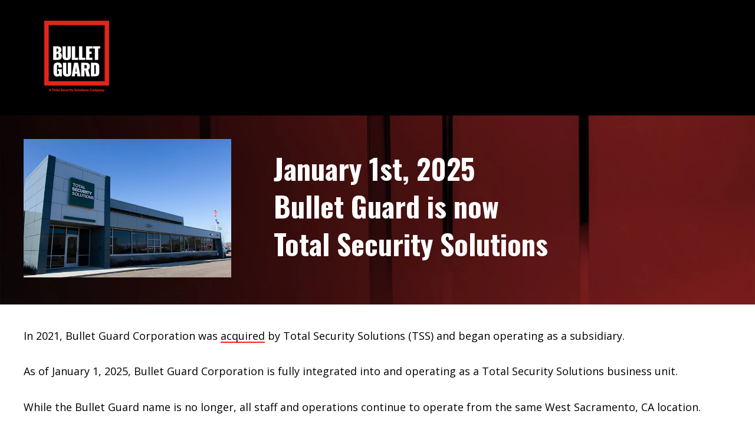

--- FILE ---
content_type: text/html; charset=UTF-8
request_url: https://security.tssbulletproof.com/updated-bullet-guard-contact-information/
body_size: 7903
content:
<!doctype html><html lang="en"><head>
    <meta charset="utf-8">
    <title>Bullet Guard - Now a Total Security Solutions business unit</title>
    <link rel="shortcut icon" href="https://security.tssbulletproof.com/hubfs/favicon-1.ico">
    <meta name="description" content="As of January 1, 2025, Bullet Guard Corporation is fully integrated into and operating as a Total Security Solutions business unit.">
    
    
    
    
    
    <meta name="viewport" content="width=device-width, initial-scale=1">

    
    <meta property="og:description" content="As of January 1, 2025, Bullet Guard Corporation is fully integrated into and operating as a Total Security Solutions business unit.">
    <meta property="og:title" content="Bullet Guard - Now a Total Security Solutions business unit">
    <meta name="twitter:description" content="As of January 1, 2025, Bullet Guard Corporation is fully integrated into and operating as a Total Security Solutions business unit.">
    <meta name="twitter:title" content="Bullet Guard - Now a Total Security Solutions business unit">

    

    
    <style>
a.cta_button{-moz-box-sizing:content-box !important;-webkit-box-sizing:content-box !important;box-sizing:content-box !important;vertical-align:middle}.hs-breadcrumb-menu{list-style-type:none;margin:0px 0px 0px 0px;padding:0px 0px 0px 0px}.hs-breadcrumb-menu-item{float:left;padding:10px 0px 10px 10px}.hs-breadcrumb-menu-divider:before{content:'›';padding-left:10px}.hs-featured-image-link{border:0}.hs-featured-image{float:right;margin:0 0 20px 20px;max-width:50%}@media (max-width: 568px){.hs-featured-image{float:none;margin:0;width:100%;max-width:100%}}.hs-screen-reader-text{clip:rect(1px, 1px, 1px, 1px);height:1px;overflow:hidden;position:absolute !important;width:1px}
</style>

<link rel="stylesheet" href="https://security.tssbulletproof.com/hubfs/hub_generated/template_assets/1/51106598413/1743396805243/template_main.min.css">
<link rel="stylesheet" href="https://security.tssbulletproof.com/hubfs/hub_generated/template_assets/1/51105967265/1743396821096/template_theme-overrides.min.css">

    <style>
      #hs-button_module_17325691681129 {
        
          
          display: inline-block;
        
        background-color: rgba(255, 2, 1,1.0);
        color: #FFFFFF;
        
        font-family: Oswald, sans-serif; font-style: normal; font-weight: 700; text-decoration: none;
        
          padding-top: 15px;
          padding-bottom: 15px;
        
        
          padding-left: 20px;
          padding-right: 20px;
        
      }
      #hs-button_module_17325691681129:hover {
        background-color: rgba(204, 204, 204,1.0);
        color: rgba(0, 0, 0,1.0);
        
          padding-top: 15px;
          padding-bottom: 15px;
        
        
          padding-left: 20px;
          padding-right: 20px;
        

      }
    </style>
  

    <style>
      #hs-button_module_17322125922189 {
        
          
          display: inline-block;
        
        background-color: rgba(255, 2, 1,1.0);
        color: #FFFFFF;
        
        font-family: Oswald, sans-serif; font-style: normal; font-weight: 700; text-decoration: none;
        
          padding-top: 15px;
          padding-bottom: 15px;
        
        
          padding-left: 20px;
          padding-right: 20px;
        
      }
      #hs-button_module_17322125922189:hover {
        background-color: rgba(204, 204, 204,1.0);
        color: rgba(0, 0, 0,1.0);
        
          padding-top: 15px;
          padding-bottom: 15px;
        
        
          padding-left: 20px;
          padding-right: 20px;
        

      }
    </style>
  

    <style>
      #hs-button_module_173221259221815 {
        
          
          display: inline-block;
        
        background-color: rgba(255, 2, 1,1.0);
        color: #FFFFFF;
        
        font-family: Oswald, sans-serif; font-style: normal; font-weight: 700; text-decoration: none;
        
          padding-top: 15px;
          padding-bottom: 15px;
        
        
          padding-left: 20px;
          padding-right: 20px;
        
      }
      #hs-button_module_173221259221815:hover {
        background-color: rgba(204, 204, 204,1.0);
        color: rgba(0, 0, 0,1.0);
        
          padding-top: 15px;
          padding-bottom: 15px;
        
        
          padding-left: 20px;
          padding-right: 20px;
        

      }
    </style>
  

    <style>
      #hs-button_widget_1732117106639 {
        
          
          display: inline-block;
        
        background-color: rgba(255, 2, 1,1.0);
        color: #FFFFFF;
        
        font-family: Oswald, sans-serif; font-style: normal; font-weight: 700; text-decoration: none;
        
          padding-top: 15px;
          padding-bottom: 15px;
        
        
          padding-left: 20px;
          padding-right: 20px;
        
      }
      #hs-button_widget_1732117106639:hover {
        background-color: rgba(204, 204, 204,1.0);
        color: rgba(0, 0, 0,1.0);
        
          padding-top: 15px;
          padding-bottom: 15px;
        
        
          padding-left: 20px;
          padding-right: 20px;
        

      }
    </style>
  
<style>
  @font-face {
    font-family: "Lato";
    font-weight: 400;
    font-style: normal;
    font-display: swap;
    src: url("/_hcms/googlefonts/Lato/regular.woff2") format("woff2"), url("/_hcms/googlefonts/Lato/regular.woff") format("woff");
  }
  @font-face {
    font-family: "Lato";
    font-weight: 700;
    font-style: normal;
    font-display: swap;
    src: url("/_hcms/googlefonts/Lato/700.woff2") format("woff2"), url("/_hcms/googlefonts/Lato/700.woff") format("woff");
  }
  @font-face {
    font-family: "Oswald";
    font-weight: 400;
    font-style: normal;
    font-display: swap;
    src: url("/_hcms/googlefonts/Oswald/regular.woff2") format("woff2"), url("/_hcms/googlefonts/Oswald/regular.woff") format("woff");
  }
  @font-face {
    font-family: "Oswald";
    font-weight: 700;
    font-style: normal;
    font-display: swap;
    src: url("/_hcms/googlefonts/Oswald/700.woff2") format("woff2"), url("/_hcms/googlefonts/Oswald/700.woff") format("woff");
  }
  @font-face {
    font-family: "Oswald";
    font-weight: 700;
    font-style: normal;
    font-display: swap;
    src: url("/_hcms/googlefonts/Oswald/700.woff2") format("woff2"), url("/_hcms/googlefonts/Oswald/700.woff") format("woff");
  }
  @font-face {
    font-family: "Merriweather";
    font-weight: 400;
    font-style: normal;
    font-display: swap;
    src: url("/_hcms/googlefonts/Merriweather/regular.woff2") format("woff2"), url("/_hcms/googlefonts/Merriweather/regular.woff") format("woff");
  }
  @font-face {
    font-family: "Merriweather";
    font-weight: 700;
    font-style: normal;
    font-display: swap;
    src: url("/_hcms/googlefonts/Merriweather/700.woff2") format("woff2"), url("/_hcms/googlefonts/Merriweather/700.woff") format("woff");
  }
  @font-face {
    font-family: "Merriweather";
    font-weight: 700;
    font-style: normal;
    font-display: swap;
    src: url("/_hcms/googlefonts/Merriweather/700.woff2") format("woff2"), url("/_hcms/googlefonts/Merriweather/700.woff") format("woff");
  }
</style>

<!-- Editor Styles -->
<style id="hs_editor_style" type="text/css">
#hs_cos_wrapper_widget_1732054217548  { display: block !important; padding-left: 20px !important }
#hs_cos_wrapper_module_17325691681125  { display: block !important; padding-left: 0px !important }
#hs_cos_wrapper_module_17325691681129  { background-color: #FF0201 !important; background-image: none !important; border-radius: 7px !important; border-width: 16px !important; display: block !important; margin-top: 10px !important; padding-top: 0px !important }
#hs_cos_wrapper_widget_1732053913442  { display: block !important; padding-left: 50px !important }
#hs_cos_wrapper_module_17321170274933  { display: block !important; padding-left: 50px !important }
#hs_cos_wrapper_module_17322125922189  { background-color: #FF0201 !important; background-image: none !important; border-radius: 7px !important; border-style: none !important; border-width: 16px !important; display: block !important }
#hs_cos_wrapper_module_173221259221815  { background-color: #FF0201 !important; background-image: none !important; border-radius: 7px !important; border-width: 16px !important; display: block !important }
#hs_cos_wrapper_widget_1732117106639  { background-color: #FF0201 !important; background-image: none !important; border-radius: 7px !important; border-width: 16px !important; display: block !important }
#hs_cos_wrapper_module_17321179903595  { display: block !important; padding-left: 0px !important }
#hs_cos_wrapper_module_17321179903597  { color: #ffffff !important; display: block !important; font-family: Lucida Console, Monaco, monospace !important; font-size: 12px !important; text-align: right !important }
#hs_cos_wrapper_module_17321179903597  p , #hs_cos_wrapper_module_17321179903597  li , #hs_cos_wrapper_module_17321179903597  span , #hs_cos_wrapper_module_17321179903597  label , #hs_cos_wrapper_module_17321179903597  h1 , #hs_cos_wrapper_module_17321179903597  h2 , #hs_cos_wrapper_module_17321179903597  h3 , #hs_cos_wrapper_module_17321179903597  h4 , #hs_cos_wrapper_module_17321179903597  h5 , #hs_cos_wrapper_module_17321179903597  h6  { color: #ffffff !important; font-family: Lucida Console, Monaco, monospace !important; font-size: 12px !important }
#hs_cos_wrapper_module_17325699924825  { display: block !important; padding-left: 20px !important }
#hs_cos_wrapper_module_173256999248211  { color: #ffffff !important; display: block !important; font-family: Lucida Console, Monaco, monospace !important; font-size: 12px !important; text-align: right !important }
#hs_cos_wrapper_module_173256999248211  p , #hs_cos_wrapper_module_173256999248211  li , #hs_cos_wrapper_module_173256999248211  span , #hs_cos_wrapper_module_173256999248211  label , #hs_cos_wrapper_module_173256999248211  h1 , #hs_cos_wrapper_module_173256999248211  h2 , #hs_cos_wrapper_module_173256999248211  h3 , #hs_cos_wrapper_module_173256999248211  h4 , #hs_cos_wrapper_module_173256999248211  h5 , #hs_cos_wrapper_module_173256999248211  h6  { color: #ffffff !important; font-family: Lucida Console, Monaco, monospace !important; font-size: 12px !important }
#hs_cos_wrapper_widget_1732054217548  { display: block !important; padding-left: 20px !important }
#hs_cos_wrapper_module_17325691681125  { display: block !important; padding-left: 0px !important }
#hs_cos_wrapper_module_17325691681129  { background-color: #FF0201 !important; background-image: none !important; border-radius: 7px !important; border-width: 16px !important; display: block !important; margin-top: 10px !important; padding-top: 0px !important }
#hs_cos_wrapper_module_17321170274933  { display: block !important; padding-left: 50px !important }
#hs_cos_wrapper_widget_1732053913442  { display: block !important; padding-left: 50px !important }
#hs_cos_wrapper_module_173221259221815  { background-color: #FF0201 !important; background-image: none !important; border-radius: 7px !important; border-width: 16px !important; display: block !important }
#hs_cos_wrapper_module_17322125922189  { background-color: #FF0201 !important; background-image: none !important; border-radius: 7px !important; border-style: none !important; border-width: 16px !important; display: block !important }
#hs_cos_wrapper_widget_1732117106639  { background-color: #FF0201 !important; background-image: none !important; border-radius: 7px !important; border-width: 16px !important; display: block !important }
#hs_cos_wrapper_module_17321179903595  { display: block !important; padding-left: 0px !important }
#hs_cos_wrapper_module_17321179903597  { color: #ffffff !important; display: block !important; font-family: Lucida Console, Monaco, monospace !important; font-size: 12px !important; text-align: right !important }
#hs_cos_wrapper_module_17321179903597  p , #hs_cos_wrapper_module_17321179903597  li , #hs_cos_wrapper_module_17321179903597  span , #hs_cos_wrapper_module_17321179903597  label , #hs_cos_wrapper_module_17321179903597  h1 , #hs_cos_wrapper_module_17321179903597  h2 , #hs_cos_wrapper_module_17321179903597  h3 , #hs_cos_wrapper_module_17321179903597  h4 , #hs_cos_wrapper_module_17321179903597  h5 , #hs_cos_wrapper_module_17321179903597  h6  { color: #ffffff !important; font-family: Lucida Console, Monaco, monospace !important; font-size: 12px !important }
#hs_cos_wrapper_module_173256999248211  { color: #ffffff !important; display: block !important; font-family: Lucida Console, Monaco, monospace !important; font-size: 12px !important; text-align: right !important }
#hs_cos_wrapper_module_173256999248211  p , #hs_cos_wrapper_module_173256999248211  li , #hs_cos_wrapper_module_173256999248211  span , #hs_cos_wrapper_module_173256999248211  label , #hs_cos_wrapper_module_173256999248211  h1 , #hs_cos_wrapper_module_173256999248211  h2 , #hs_cos_wrapper_module_173256999248211  h3 , #hs_cos_wrapper_module_173256999248211  h4 , #hs_cos_wrapper_module_173256999248211  h5 , #hs_cos_wrapper_module_173256999248211  h6  { color: #ffffff !important; font-family: Lucida Console, Monaco, monospace !important; font-size: 12px !important }
#hs_cos_wrapper_module_17325699924825  { display: block !important; padding-left: 20px !important }
.widget_1732054217548-flexbox-positioning {
  display: -ms-flexbox !important;
  -ms-flex-direction: column !important;
  -ms-flex-align: start !important;
  -ms-flex-pack: start;
  display: flex !important;
  flex-direction: column !important;
  align-items: flex-start !important;
  justify-content: flex-start;
}
.widget_1732054217548-flexbox-positioning > div {
  max-width: 100%;
  flex-shrink: 0 !important;
}
.module_17325691681125-flexbox-positioning {
  display: -ms-flexbox !important;
  -ms-flex-direction: column !important;
  -ms-flex-align: center !important;
  -ms-flex-pack: start;
  display: flex !important;
  flex-direction: column !important;
  align-items: center !important;
  justify-content: flex-start;
}
.module_17325691681125-flexbox-positioning > div {
  max-width: 100%;
  flex-shrink: 0 !important;
}
.module_17325691681129-flexbox-positioning {
  display: -ms-flexbox !important;
  -ms-flex-direction: column !important;
  -ms-flex-align: center !important;
  -ms-flex-pack: start;
  display: flex !important;
  flex-direction: column !important;
  align-items: center !important;
  justify-content: flex-start;
}
.module_17325691681129-flexbox-positioning > div {
  max-width: 100%;
  flex-shrink: 0 !important;
}
.module_173221259221815-flexbox-positioning {
  display: -ms-flexbox !important;
  -ms-flex-direction: column !important;
  -ms-flex-align: center !important;
  -ms-flex-pack: start;
  display: flex !important;
  flex-direction: column !important;
  align-items: center !important;
  justify-content: flex-start;
}
.module_173221259221815-flexbox-positioning > div {
  max-width: 100%;
  flex-shrink: 0 !important;
}
.module_17322125922189-flexbox-positioning {
  display: -ms-flexbox !important;
  -ms-flex-direction: column !important;
  -ms-flex-align: center !important;
  -ms-flex-pack: start;
  display: flex !important;
  flex-direction: column !important;
  align-items: center !important;
  justify-content: flex-start;
}
.module_17322125922189-flexbox-positioning > div {
  max-width: 100%;
  flex-shrink: 0 !important;
}
.widget_1732117106639-flexbox-positioning {
  display: -ms-flexbox !important;
  -ms-flex-direction: column !important;
  -ms-flex-align: center !important;
  -ms-flex-pack: start;
  display: flex !important;
  flex-direction: column !important;
  align-items: center !important;
  justify-content: flex-start;
}
.widget_1732117106639-flexbox-positioning > div {
  max-width: 100%;
  flex-shrink: 0 !important;
}
.widget_1732211913022-flexbox-positioning {
  display: -ms-flexbox !important;
  -ms-flex-direction: column !important;
  -ms-flex-align: center !important;
  -ms-flex-pack: start;
  display: flex !important;
  flex-direction: column !important;
  align-items: center !important;
  justify-content: flex-start;
}
.widget_1732211913022-flexbox-positioning > div {
  max-width: 100%;
  flex-shrink: 0 !important;
}
.module_17321179903595-flexbox-positioning {
  display: -ms-flexbox !important;
  -ms-flex-direction: column !important;
  -ms-flex-align: center !important;
  -ms-flex-pack: start;
  display: flex !important;
  flex-direction: column !important;
  align-items: center !important;
  justify-content: flex-start;
}
.module_17321179903595-flexbox-positioning > div {
  max-width: 100%;
  flex-shrink: 0 !important;
}
.module_17325699924825-flexbox-positioning {
  display: -ms-flexbox !important;
  -ms-flex-direction: column !important;
  -ms-flex-align: start !important;
  -ms-flex-pack: start;
  display: flex !important;
  flex-direction: column !important;
  align-items: flex-start !important;
  justify-content: flex-start;
}
.module_17325699924825-flexbox-positioning > div {
  max-width: 100%;
  flex-shrink: 0 !important;
}
/* HubSpot Non-stacked Media Query Styles */
@media (min-width:768px) {
  .dnd_area-row-0-vertical-alignment > .row-fluid {
    display: -ms-flexbox !important;
    -ms-flex-direction: row;
    display: flex !important;
    flex-direction: row;
  }
  .dnd_area-row-1-vertical-alignment > .row-fluid {
    display: -ms-flexbox !important;
    -ms-flex-direction: row;
    display: flex !important;
    flex-direction: row;
  }
  .dnd_area-row-2-vertical-alignment > .row-fluid {
    display: -ms-flexbox !important;
    -ms-flex-direction: row;
    display: flex !important;
    flex-direction: row;
  }
  .dnd_area-row-6-vertical-alignment > .row-fluid {
    display: -ms-flexbox !important;
    -ms-flex-direction: row;
    display: flex !important;
    flex-direction: row;
  }
  .dnd_area-row-8-vertical-alignment > .row-fluid {
    display: -ms-flexbox !important;
    -ms-flex-direction: row;
    display: flex !important;
    flex-direction: row;
  }
  .dnd_area-row-9-vertical-alignment > .row-fluid {
    display: -ms-flexbox !important;
    -ms-flex-direction: row;
    display: flex !important;
    flex-direction: row;
  }
  .dnd_area-row-10-vertical-alignment > .row-fluid {
    display: -ms-flexbox !important;
    -ms-flex-direction: row;
    display: flex !important;
    flex-direction: row;
  }
  .cell_17320542035314-vertical-alignment {
    display: -ms-flexbox !important;
    -ms-flex-direction: column !important;
    -ms-flex-pack: center !important;
    display: flex !important;
    flex-direction: column !important;
    justify-content: center !important;
  }
  .cell_17320542035314-vertical-alignment > div {
    flex-shrink: 0 !important;
  }
  .cell_17325691681122-vertical-alignment {
    display: -ms-flexbox !important;
    -ms-flex-direction: column !important;
    -ms-flex-pack: center !important;
    display: flex !important;
    flex-direction: column !important;
    justify-content: center !important;
  }
  .cell_17325691681122-vertical-alignment > div {
    flex-shrink: 0 !important;
  }
  .cell_17321167479604-vertical-alignment {
    display: -ms-flexbox !important;
    -ms-flex-direction: column !important;
    -ms-flex-pack: center !important;
    display: flex !important;
    flex-direction: column !important;
    justify-content: center !important;
  }
  .cell_17321167479604-vertical-alignment > div {
    flex-shrink: 0 !important;
  }
  .cell_17321167479603-vertical-alignment {
    display: -ms-flexbox !important;
    -ms-flex-direction: column !important;
    -ms-flex-pack: center !important;
    display: flex !important;
    flex-direction: column !important;
    justify-content: center !important;
  }
  .cell_17321167479603-vertical-alignment > div {
    flex-shrink: 0 !important;
  }
  .cell_17321167479603-row-0-vertical-alignment > .row-fluid {
    display: -ms-flexbox !important;
    -ms-flex-direction: row;
    display: flex !important;
    flex-direction: row;
  }
  .dnd_area-module-1-vertical-alignment {
    display: -ms-flexbox !important;
    -ms-flex-direction: column !important;
    -ms-flex-pack: center !important;
    display: flex !important;
    flex-direction: column !important;
    justify-content: center !important;
  }
  .dnd_area-module-1-vertical-alignment > div {
    flex-shrink: 0 !important;
  }
  .cell_17322118572512-vertical-alignment {
    display: -ms-flexbox !important;
    -ms-flex-direction: column !important;
    -ms-flex-pack: start !important;
    display: flex !important;
    flex-direction: column !important;
    justify-content: flex-start !important;
  }
  .cell_17322118572512-vertical-alignment > div {
    flex-shrink: 0 !important;
  }
  .cell_1732211857251-vertical-alignment {
    display: -ms-flexbox !important;
    -ms-flex-direction: column !important;
    -ms-flex-pack: start !important;
    display: flex !important;
    flex-direction: column !important;
    justify-content: flex-start !important;
  }
  .cell_1732211857251-vertical-alignment > div {
    flex-shrink: 0 !important;
  }
  .cell_1732212528492-vertical-alignment {
    display: -ms-flexbox !important;
    -ms-flex-direction: column !important;
    -ms-flex-pack: start !important;
    display: flex !important;
    flex-direction: column !important;
    justify-content: flex-start !important;
  }
  .cell_1732212528492-vertical-alignment > div {
    flex-shrink: 0 !important;
  }
  .cell_17322118938245-vertical-alignment {
    display: -ms-flexbox !important;
    -ms-flex-direction: column !important;
    -ms-flex-pack: center !important;
    display: flex !important;
    flex-direction: column !important;
    justify-content: center !important;
  }
  .cell_17322118938245-vertical-alignment > div {
    flex-shrink: 0 !important;
  }
  .cell_17322118938244-vertical-alignment {
    display: -ms-flexbox !important;
    -ms-flex-direction: column !important;
    -ms-flex-pack: center !important;
    display: flex !important;
    flex-direction: column !important;
    justify-content: center !important;
  }
  .cell_17322118938244-vertical-alignment > div {
    flex-shrink: 0 !important;
  }
  .cell_17321179903592-vertical-alignment {
    display: -ms-flexbox !important;
    -ms-flex-direction: column !important;
    -ms-flex-pack: center !important;
    display: flex !important;
    flex-direction: column !important;
    justify-content: center !important;
  }
  .cell_17321179903592-vertical-alignment > div {
    flex-shrink: 0 !important;
  }
  .cell_17321179903592-row-1-vertical-alignment > .row-fluid {
    display: -ms-flexbox !important;
    -ms-flex-direction: row;
    display: flex !important;
    flex-direction: row;
  }
  .cell_1732214207170-vertical-alignment {
    display: -ms-flexbox !important;
    -ms-flex-direction: column !important;
    -ms-flex-pack: center !important;
    display: flex !important;
    flex-direction: column !important;
    justify-content: center !important;
  }
  .cell_1732214207170-vertical-alignment > div {
    flex-shrink: 0 !important;
  }
  .cell_1732214207170-row-0-vertical-alignment > .row-fluid {
    display: -ms-flexbox !important;
    -ms-flex-direction: row;
    display: flex !important;
    flex-direction: row;
  }
  .cell_17321179903593-vertical-alignment {
    display: -ms-flexbox !important;
    -ms-flex-direction: column !important;
    -ms-flex-pack: center !important;
    display: flex !important;
    flex-direction: column !important;
    justify-content: center !important;
  }
  .cell_17321179903593-vertical-alignment > div {
    flex-shrink: 0 !important;
  }
  .cell_17325699924823-vertical-alignment {
    display: -ms-flexbox !important;
    -ms-flex-direction: column !important;
    -ms-flex-pack: center !important;
    display: flex !important;
    flex-direction: column !important;
    justify-content: center !important;
  }
  .cell_17325699924823-vertical-alignment > div {
    flex-shrink: 0 !important;
  }
  .cell_17325699924823-row-0-vertical-alignment > .row-fluid {
    display: -ms-flexbox !important;
    -ms-flex-direction: row;
    display: flex !important;
    flex-direction: row;
  }
  .cell_17325699924829-vertical-alignment {
    display: -ms-flexbox !important;
    -ms-flex-direction: column !important;
    -ms-flex-pack: center !important;
    display: flex !important;
    flex-direction: column !important;
    justify-content: center !important;
  }
  .cell_17325699924829-vertical-alignment > div {
    flex-shrink: 0 !important;
  }
  .cell_17325699924822-vertical-alignment {
    display: -ms-flexbox !important;
    -ms-flex-direction: column !important;
    -ms-flex-pack: center !important;
    display: flex !important;
    flex-direction: column !important;
    justify-content: center !important;
  }
  .cell_17325699924822-vertical-alignment > div {
    flex-shrink: 0 !important;
  }
}
/* HubSpot Styles (default) */
.dnd_area-row-0-padding {
  padding-top: 20px !important;
  padding-bottom: 20px !important;
}
.dnd_area-row-0-background-layers {
  background-image: linear-gradient(rgba(0, 0, 0, 1), rgba(0, 0, 0, 1)) !important;
  background-position: left top !important;
  background-size: auto !important;
  background-repeat: no-repeat !important;
}
.dnd_area-row-1-padding {
  padding-top: 20px !important;
  padding-bottom: 20px !important;
}
.dnd_area-row-1-hidden {
  display: none !important;
}
.dnd_area-row-1-background-layers {
  background-image: linear-gradient(rgba(0, 0, 0, 1), rgba(0, 0, 0, 1)) !important;
  background-position: left top !important;
  background-size: auto !important;
  background-repeat: no-repeat !important;
}
.dnd_area-row-2-padding {
  padding-top: 40px !important;
  padding-bottom: 40px !important;
}
.dnd_area-row-2-background-layers {
  background-image: url('https://security.tssbulletproof.com/hubfs/BULLET%20GUARD%20FILES/Landing%20Pages/bulletguard-bg-1.jpg') !important;
  background-position: center center !important;
  background-size: cover !important;
  background-repeat: no-repeat !important;
}
.dnd_area-row-3-padding {
  padding-top: 40px !important;
  padding-bottom: 20px !important;
}
.dnd_area-row-4-padding {
  padding-top: 40px !important;
  padding-bottom: 20px !important;
}
.dnd_area-row-5-padding {
  padding-top: 20px !important;
  padding-bottom: 0px !important;
}
.dnd_area-row-6-padding {
  padding-top: 80px !important;
  padding-bottom: 40px !important;
}
.dnd_area-row-6-background-layers {
  background-image: linear-gradient(rgba(242, 242, 242, 1), rgba(242, 242, 242, 1)) !important;
  background-position: left top !important;
  background-size: auto !important;
  background-repeat: no-repeat !important;
}
.dnd_area-row-7-padding {
  padding-top: 0px !important;
  padding-bottom: 40px !important;
}
.dnd_area-row-8-padding {
  padding-top: 40px !important;
  padding-bottom: 40px !important;
}
.dnd_area-row-9-padding {
  padding-top: 20px !important;
  padding-bottom: 20px !important;
}
.dnd_area-row-9-hidden {
  display: none !important;
}
.dnd_area-row-9-background-layers {
  background-image: linear-gradient(rgba(0, 0, 0, 1), rgba(0, 0, 0, 1)) !important;
  background-position: left top !important;
  background-size: auto !important;
  background-repeat: no-repeat !important;
}
.dnd_area-row-10-padding {
  padding-top: 20px !important;
  padding-bottom: 20px !important;
}
.dnd_area-row-10-background-layers {
  background-image: linear-gradient(rgba(0, 0, 0, 1), rgba(0, 0, 0, 1)) !important;
  background-position: left top !important;
  background-size: auto !important;
  background-repeat: no-repeat !important;
}
.cell_17322118572512-padding {
  padding-bottom: 20px !important;
}
.cell_1732211857251-padding {
  padding-bottom: 20px !important;
}
.cell_1732212528492-padding {
  padding-bottom: 20px !important;
}
.widget_1732117106639-hidden {
  display: flex !important;
}
.cell_17321179903593-padding {
  padding-right: 0px !important;
}
.cell_17325699924829-padding {
  padding-right: 0px !important;
}
/* HubSpot Styles (mobile) */
@media (max-width: 767px) {
  .dnd_area-row-0-hidden {
    display: none !important;
  }
  .dnd_area-row-1-hidden {
    display: block !important;
  }
  .dnd_area-row-9-hidden {
    display: block !important;
  }
  .dnd_area-row-10-hidden {
    display: none !important;
  }
  .module_17325691681129-hidden {
    display: none !important;
  }
  .cell_1732211857251-padding {
    padding-bottom: 40px !important;
  }
}
</style>
    

    
<!--  Added by GoogleTagManager integration -->
<script>
var _hsp = window._hsp = window._hsp || [];
window.dataLayer = window.dataLayer || [];
function gtag(){dataLayer.push(arguments);}

var useGoogleConsentModeV2 = true;
var waitForUpdateMillis = 1000;



var hsLoadGtm = function loadGtm() {
    if(window._hsGtmLoadOnce) {
      return;
    }

    if (useGoogleConsentModeV2) {

      gtag('set','developer_id.dZTQ1Zm',true);

      gtag('consent', 'default', {
      'ad_storage': 'denied',
      'analytics_storage': 'denied',
      'ad_user_data': 'denied',
      'ad_personalization': 'denied',
      'wait_for_update': waitForUpdateMillis
      });

      _hsp.push(['useGoogleConsentModeV2'])
    }

    (function(w,d,s,l,i){w[l]=w[l]||[];w[l].push({'gtm.start':
    new Date().getTime(),event:'gtm.js'});var f=d.getElementsByTagName(s)[0],
    j=d.createElement(s),dl=l!='dataLayer'?'&l='+l:'';j.async=true;j.src=
    'https://www.googletagmanager.com/gtm.js?id='+i+dl;f.parentNode.insertBefore(j,f);
    })(window,document,'script','dataLayer','GTM-PBZ3PBW');

    window._hsGtmLoadOnce = true;
};

_hsp.push(['addPrivacyConsentListener', function(consent){
  if(consent.allowed || (consent.categories && consent.categories.analytics)){
    hsLoadGtm();
  }
}]);

</script>

<!-- /Added by GoogleTagManager integration -->

    <link rel="canonical" href="https://security.tssbulletproof.com/updated-bullet-guard-contact-information/">


<!-- Google Site Verification -->
<meta name="google-site-verification" content="d-7w8-y808-sM4g-YUASrCL42ilhj6x9XSXyp0JK0kE">

<!-- Call Rail -->
<script type="text/javascript" src="//cdn.callrail.com/companies/492687958/b169da76dc06a7ae3c59/12/swap.js"></script>
<meta property="og:url" content="https://security.tssbulletproof.com/updated-bullet-guard-contact-information/">
<meta name="twitter:card" content="summary">





<link rel="preconnect" href="https://fonts.googleapis.com">
<link rel="preconnect" href="https://fonts.gstatic.com" crossorigin>
<link href="https://fonts.googleapis.com/css2?family=Open+Sans:ital,wght@0,300..800;1,300..800&amp;family=Oswald:wght@200..700&amp;display=swap" rel="stylesheet">
<style>
    a { color: #FF0201; } /* CSS link color */
  
.open-sans, p, h3, ul li {
font-family: "Open Sans", sans-serif;
  font-optical-sizing: auto;
  font-weight: <weight>;
  font-style: normal;
  font-variation-settings:
    "wdth" 100;
}
  
  #hs_cos_wrapper_widget_1732054267030 span {
    font-family: "Open Sans", sans-serif;
  }  
  
.oswald, h1, h2 {
  font-family: "Oswald", sans-serif;
  font-optical-sizing: auto;
  font-weight: <weight>;
 font-style: normal;
}  
  
  p a {

  color: inherit;
  box-shadow: inset 0 -.1em 0 0 red;
  -webkit-transition: box-shadow .15s ease-in-out;
  transition: box-shadow .15s ease-in-out;
  }
  
  </style>
  <meta name="generator" content="HubSpot"></head>
  <body>
<!--  Added by GoogleTagManager integration -->
<noscript><iframe src="https://www.googletagmanager.com/ns.html?id=GTM-PBZ3PBW" height="0" width="0" style="display:none;visibility:hidden"></iframe></noscript>

<!-- /Added by GoogleTagManager integration -->

    <div class="body-wrapper   hs-content-id-182994718222 hs-landing-page hs-page hs-content-path-updated-bullet-guard-contact-information hs-content-name-management-bullet-guard-2025-landing-page-key-cont  ">


      

<main id="main-content" class="body-container-wrapper">
  <div class="container-fluid body-container body-container--landing-page">
<div class="row-fluid-wrapper">
<div class="row-fluid">
<div class="span12 widget-span widget-type-cell " style="" data-widget-type="cell" data-x="0" data-w="12">

<div class="row-fluid-wrapper row-depth-1 row-number-1 dnd_area-row-0-vertical-alignment dnd_area-row-0-background-color dnd_area-row-0-background-layers dnd-section dnd_area-row-0-padding dnd_area-row-0-hidden">
<div class="row-fluid ">
<div class="span12 widget-span widget-type-cell cell_17320542035314-vertical-alignment dnd-column" style="" data-widget-type="cell" data-x="0" data-w="12">

<div class="row-fluid-wrapper row-depth-1 row-number-2 dnd-row">
<div class="row-fluid ">
<div class="span12 widget-span widget-type-custom_widget widget_1732054217548-flexbox-positioning dnd-module" style="" data-widget-type="custom_widget" data-x="0" data-w="12">
<div id="hs_cos_wrapper_widget_1732054217548" class="hs_cos_wrapper hs_cos_wrapper_widget hs_cos_wrapper_type_module widget-type-linked_image" style="" data-hs-cos-general-type="widget" data-hs-cos-type="module">
    






  



<span id="hs_cos_wrapper_widget_1732054217548_" class="hs_cos_wrapper hs_cos_wrapper_widget hs_cos_wrapper_type_linked_image" style="" data-hs-cos-general-type="widget" data-hs-cos-type="linked_image"><img src="https://security.tssbulletproof.com/hubfs/BULLET%20GUARD%20FILES/Brand%20Assets/bulletguard-logo-RGB_full-rev-sm2.png" class="hs-image-widget " style="max-width: 100%; height: auto;" alt="bulletguard-logo-RGB_full-rev-sm2" title="bulletguard-logo-RGB_full-rev-sm2" loading="lazy"></span></div>

</div><!--end widget-span -->
</div><!--end row-->
</div><!--end row-wrapper -->

</div><!--end widget-span -->
</div><!--end row-->
</div><!--end row-wrapper -->

<div class="row-fluid-wrapper row-depth-1 row-number-3 dnd_area-row-1-padding dnd_area-row-1-vertical-alignment dnd_area-row-1-background-color dnd_area-row-1-hidden dnd-section dnd_area-row-1-background-layers">
<div class="row-fluid ">
<div class="span12 widget-span widget-type-cell dnd-column cell_17325691681122-vertical-alignment" style="" data-widget-type="cell" data-x="0" data-w="12">

<div class="row-fluid-wrapper row-depth-1 row-number-4 dnd-row">
<div class="row-fluid ">
<div class="span12 widget-span widget-type-custom_widget module_17325691681125-flexbox-positioning dnd-module" style="" data-widget-type="custom_widget" data-x="0" data-w="12">
<div id="hs_cos_wrapper_module_17325691681125" class="hs_cos_wrapper hs_cos_wrapper_widget hs_cos_wrapper_type_module widget-type-linked_image" style="" data-hs-cos-general-type="widget" data-hs-cos-type="module">
    






  



<span id="hs_cos_wrapper_module_17325691681125_" class="hs_cos_wrapper hs_cos_wrapper_widget hs_cos_wrapper_type_linked_image" style="" data-hs-cos-general-type="widget" data-hs-cos-type="linked_image"><img src="https://security.tssbulletproof.com/hubfs/BULLET%20GUARD%20FILES/Brand%20Assets/bulletguard-logo-RGB_full-rev-sm2.png" class="hs-image-widget " style="max-width: 100%; height: auto;" alt="bulletguard-logo-RGB_full-rev-sm2" title="bulletguard-logo-RGB_full-rev-sm2" loading="lazy"></span></div>

</div><!--end widget-span -->
</div><!--end row-->
</div><!--end row-wrapper -->

<div class="row-fluid-wrapper row-depth-1 row-number-5 dnd-row">
<div class="row-fluid ">
<div class="span12 widget-span widget-type-custom_widget module_17325691681129-hidden module_17325691681129-flexbox-positioning dnd-module" style="" data-widget-type="custom_widget" data-x="0" data-w="12">
<div id="hs_cos_wrapper_module_17325691681129" class="hs_cos_wrapper hs_cos_wrapper_widget hs_cos_wrapper_type_module" style="" data-hs-cos-general-type="widget" data-hs-cos-type="module">
  



  
    
  



<a class="hs-button" href="https://www.tssbulletproof.com/get-a-quote" id="hs-button_module_17325691681129" target="_blank" rel="noopener ">
  GET A QUOTE
</a>


  
</div>

</div><!--end widget-span -->
</div><!--end row-->
</div><!--end row-wrapper -->

</div><!--end widget-span -->
</div><!--end row-->
</div><!--end row-wrapper -->

<div class="row-fluid-wrapper row-depth-1 row-number-6 dnd_area-row-2-background-layers dnd_area-row-2-padding dnd-section dnd_area-row-2-background-image dnd_area-row-2-vertical-alignment">
<div class="row-fluid ">
<div class="span4 widget-span widget-type-cell cell_17321167479603-vertical-alignment dnd-column" style="" data-widget-type="cell" data-x="0" data-w="4">

<div class="row-fluid-wrapper row-depth-1 row-number-7 cell_17321167479603-row-0-vertical-alignment dnd-row">
<div class="row-fluid ">
<div class="span12 widget-span widget-type-custom_widget dnd_area-module-1-vertical-alignment dnd-module" style="" data-widget-type="custom_widget" data-x="0" data-w="12">
<div id="hs_cos_wrapper_dnd_area-module-1" class="hs_cos_wrapper hs_cos_wrapper_widget hs_cos_wrapper_type_module widget-type-linked_image widget-type-linked_image" style="" data-hs-cos-general-type="widget" data-hs-cos-type="module">
    






  



<span id="hs_cos_wrapper_dnd_area-module-1_" class="hs_cos_wrapper hs_cos_wrapper_widget hs_cos_wrapper_type_linked_image" style="" data-hs-cos-general-type="widget" data-hs-cos-type="linked_image"><img src="https://security.tssbulletproof.com/hs-fs/hubfs/about-tss-videos-preview.jpg?width=600&amp;height=400&amp;name=about-tss-videos-preview.jpg" class="hs-image-widget " width="600" height="400" style="max-width: 100%; height: auto;" alt="about-tss-videos-preview" title="about-tss-videos-preview" srcset="https://security.tssbulletproof.com/hs-fs/hubfs/about-tss-videos-preview.jpg?width=300&amp;height=200&amp;name=about-tss-videos-preview.jpg 300w, https://security.tssbulletproof.com/hs-fs/hubfs/about-tss-videos-preview.jpg?width=600&amp;height=400&amp;name=about-tss-videos-preview.jpg 600w, https://security.tssbulletproof.com/hs-fs/hubfs/about-tss-videos-preview.jpg?width=900&amp;height=600&amp;name=about-tss-videos-preview.jpg 900w, https://security.tssbulletproof.com/hs-fs/hubfs/about-tss-videos-preview.jpg?width=1200&amp;height=800&amp;name=about-tss-videos-preview.jpg 1200w, https://security.tssbulletproof.com/hs-fs/hubfs/about-tss-videos-preview.jpg?width=1500&amp;height=1000&amp;name=about-tss-videos-preview.jpg 1500w, https://security.tssbulletproof.com/hs-fs/hubfs/about-tss-videos-preview.jpg?width=1800&amp;height=1200&amp;name=about-tss-videos-preview.jpg 1800w" sizes="(max-width: 600px) 100vw, 600px"></span></div>

</div><!--end widget-span -->
</div><!--end row-->
</div><!--end row-wrapper -->

</div><!--end widget-span -->
<div class="span8 widget-span widget-type-cell cell_17321167479604-vertical-alignment dnd-column" style="" data-widget-type="cell" data-x="4" data-w="8">

<div class="row-fluid-wrapper row-depth-1 row-number-8 dnd-row">
<div class="row-fluid ">
<div class="span12 widget-span widget-type-custom_widget dnd-module" style="" data-widget-type="custom_widget" data-x="0" data-w="12">
<div id="hs_cos_wrapper_dnd_area-module-3" class="hs_cos_wrapper hs_cos_wrapper_widget hs_cos_wrapper_type_module widget-type-rich_text widget-type-rich_text" style="" data-hs-cos-general-type="widget" data-hs-cos-type="module"><span id="hs_cos_wrapper_dnd_area-module-3_" class="hs_cos_wrapper hs_cos_wrapper_widget hs_cos_wrapper_type_rich_text" style="" data-hs-cos-general-type="widget" data-hs-cos-type="rich_text"><h1 class="oswald" style="font-size: 48px; font-weight: bold; text-align: left;"><span style="color: #ffffff;">January 1st, 2025</span></h1>
<h1 class="oswald" style="font-size: 48px; font-weight: bold; text-align: left;"><span style="color: #ffffff;">Bullet Guard is now&nbsp;</span></h1>
<h1 class="oswald" style="font-size: 48px; font-weight: bold; text-align: left;"><span style="color: #ffffff;">Total Security Solutions</span></h1></span></div>

</div><!--end widget-span -->
</div><!--end row-->
</div><!--end row-wrapper -->

</div><!--end widget-span -->
</div><!--end row-->
</div><!--end row-wrapper -->

<div class="row-fluid-wrapper row-depth-1 row-number-9 dnd-section dnd_area-row-3-padding">
<div class="row-fluid ">
<div class="span12 widget-span widget-type-cell dnd-column" style="" data-widget-type="cell" data-x="0" data-w="12">

<div class="row-fluid-wrapper row-depth-1 row-number-10 dnd-row">
<div class="row-fluid ">
<div class="span12 widget-span widget-type-custom_widget dnd-module" style="" data-widget-type="custom_widget" data-x="0" data-w="12">
<div id="hs_cos_wrapper_module_1732116940826" class="hs_cos_wrapper hs_cos_wrapper_widget hs_cos_wrapper_type_module widget-type-rich_text widget-type-rich_text" style="" data-hs-cos-general-type="widget" data-hs-cos-type="module"><span id="hs_cos_wrapper_module_1732116940826_" class="hs_cos_wrapper hs_cos_wrapper_widget hs_cos_wrapper_type_rich_text" style="" data-hs-cos-general-type="widget" data-hs-cos-type="rich_text"><p style="font-size: 18px; font-weight: normal; text-align: left;"><span style="margin: 0px; padding: 0px;"><span style="color: #000000;">In 2021, Bullet Guard Corporation was </span><a href="https://www.tssbulletproof.com/blog/building-better-bulletproof-glass-systems-in-the-american-west" target="_blank" rel="noopener"><span style="color: #000000;">acquired</span></a><span style="color: #000000;"> by Total Security Solutions (TSS) and began operating as a subsidiary.</span></span></p>
<p style="font-size: 18px; font-weight: normal; text-align: left;"><span style="color: #000000;">As of January 1, 2025, Bullet Guard Corporation is fully integrated into and operating as a Total Security Solutions business unit.</span></p>
<p style="font-size: 18px; font-weight: normal; text-align: left;"><span style="color: #000000;">While the Bullet Guard name is no longer, all staff and operations continue to operate from the same West Sacramento, CA location.</span></p></span></div>

</div><!--end widget-span -->
</div><!--end row-->
</div><!--end row-wrapper -->

</div><!--end widget-span -->
</div><!--end row-->
</div><!--end row-wrapper -->

<div class="row-fluid-wrapper row-depth-1 row-number-11 dnd-section dnd_area-row-4-padding">
<div class="row-fluid ">
<div class="span12 widget-span widget-type-cell dnd-column" style="" data-widget-type="cell" data-x="0" data-w="12">

<div class="row-fluid-wrapper row-depth-1 row-number-12 dnd-row">
<div class="row-fluid ">
<div class="span12 widget-span widget-type-custom_widget dnd-module" style="" data-widget-type="custom_widget" data-x="0" data-w="12">
<div id="hs_cos_wrapper_module_17332463980514" class="hs_cos_wrapper hs_cos_wrapper_widget hs_cos_wrapper_type_module widget-type-rich_text widget-type-rich_text" style="" data-hs-cos-general-type="widget" data-hs-cos-type="module"><span id="hs_cos_wrapper_module_17332463980514_" class="hs_cos_wrapper hs_cos_wrapper_widget hs_cos_wrapper_type_rich_text" style="" data-hs-cos-general-type="widget" data-hs-cos-type="rich_text"><h2 style="font-size: 36px; font-weight: bold; text-align: center;"><span style="color: #000000;">Updated Contact Information</span></h2></span></div>

</div><!--end widget-span -->
</div><!--end row-->
</div><!--end row-wrapper -->

</div><!--end widget-span -->
</div><!--end row-->
</div><!--end row-wrapper -->

<div class="row-fluid-wrapper row-depth-1 row-number-13 dnd-section dnd_area-row-5-padding">
<div class="row-fluid ">
<div class="span1 widget-span widget-type-cell dnd-column" style="" data-widget-type="cell" data-x="0" data-w="1">

</div><!--end widget-span -->
<div class="span5 widget-span widget-type-cell dnd-column" style="" data-widget-type="cell" data-x="1" data-w="5">

<div class="row-fluid-wrapper row-depth-1 row-number-14 dnd-row">
<div class="row-fluid ">
<div class="span12 widget-span widget-type-custom_widget dnd-module" style="" data-widget-type="custom_widget" data-x="0" data-w="12">
<div id="hs_cos_wrapper_widget_1732053913442" class="hs_cos_wrapper hs_cos_wrapper_widget hs_cos_wrapper_type_module widget-type-rich_text" style="" data-hs-cos-general-type="widget" data-hs-cos-type="module"><span id="hs_cos_wrapper_widget_1732053913442_" class="hs_cos_wrapper hs_cos_wrapper_widget hs_cos_wrapper_type_rich_text" style="" data-hs-cos-general-type="widget" data-hs-cos-type="rich_text"><h3><span style="color: #000000;">Office &amp; Manufacturing</span></h3>
<p><span style="color: #000000;">3705 Seaport Blvd West</span><br><span style="color: #000000;">West Sacramento, CA 95691</span><br><span style="color: #000000;">T: 916.373.0402</span><br><span style="color: #000000;">F: 916.373.0208</span><br><br><span style="color: #000000;"><a href="mailto:quotes@tssbulletproof.com" rel="noopener" style="color: #000000;">Email Sales</a></span><br><span style="color: #000000;"><a href="mailto:accountspayable-sacramento@tssbulletproof.com" rel="noopener" style="color: #000000;">Email Accounts Payable</a><a href="mailto:payable-sacramento@tssbulletproof.com" style="color: #000000;"></a></span><br><span style="color: #000000;"><a href="mailto:accountsreceivable@tssbulletproof.com" rel="noopener" style="color: #000000;">Email Accounts Receivable</a></span><br><span style="color: #000000;"><a href="mailto:administration@tssbulletproof.com" rel="noopener" style="color: #000000;">Email Administration</a></span></p></span></div>

</div><!--end widget-span -->
</div><!--end row-->
</div><!--end row-wrapper -->

</div><!--end widget-span -->
<div class="span5 widget-span widget-type-cell dnd-column" style="" data-widget-type="cell" data-x="6" data-w="5">

<div class="row-fluid-wrapper row-depth-1 row-number-15 dnd-row">
<div class="row-fluid ">
<div class="span12 widget-span widget-type-custom_widget dnd-module" style="" data-widget-type="custom_widget" data-x="0" data-w="12">
<div id="hs_cos_wrapper_module_17321170274933" class="hs_cos_wrapper hs_cos_wrapper_widget hs_cos_wrapper_type_module widget-type-rich_text" style="" data-hs-cos-general-type="widget" data-hs-cos-type="module"><span id="hs_cos_wrapper_module_17321170274933_" class="hs_cos_wrapper hs_cos_wrapper_widget hs_cos_wrapper_type_rich_text" style="" data-hs-cos-general-type="widget" data-hs-cos-type="rich_text"><h3><span style="color: #000000;">Key Contacts</span></h3>
<p><span style="color: #000000;">Scott Allgier</span><br><span style="color: #000000;">Business Unit Leader&nbsp;</span><br><span style="color: #000000;"><a href="mailto:sallgier@tssbulletproof.com" rel="noopener" style="color: #000000;">sallgier@tssbulletproof.com</a></span><br><br><span style="color: #000000;">Sofia Paxtor</span><br><span style="color: #000000;">Office Manager</span><br><span style="color: #000000;"><a href="mailto:spaxtor@tssbulletproof.com" rel="noopener" style="color: #000000;">spaxtor@tssbulletproof.com&nbsp;</a></span></p></span></div>

</div><!--end widget-span -->
</div><!--end row-->
</div><!--end row-wrapper -->

</div><!--end widget-span -->
<div class="span1 widget-span widget-type-cell dnd-column" style="" data-widget-type="cell" data-x="11" data-w="1">

</div><!--end widget-span -->
</div><!--end row-->
</div><!--end row-wrapper -->

<div class="row-fluid-wrapper row-depth-1 row-number-16 dnd_area-row-6-padding dnd_area-row-6-vertical-alignment dnd-section dnd_area-row-6-background-layers dnd_area-row-6-background-color">
<div class="row-fluid ">
<div class="span4 widget-span widget-type-cell cell_1732212528492-vertical-alignment cell_1732212528492-padding dnd-column" style="" data-widget-type="cell" data-x="0" data-w="4">

<div class="row-fluid-wrapper row-depth-1 row-number-17 dnd-row">
<div class="row-fluid ">
<div class="span12 widget-span widget-type-custom_widget dnd-module" style="" data-widget-type="custom_widget" data-x="0" data-w="12">
<div id="hs_cos_wrapper_module_17321172852864" class="hs_cos_wrapper hs_cos_wrapper_widget hs_cos_wrapper_type_module widget-type-rich_text widget-type-rich_text" style="" data-hs-cos-general-type="widget" data-hs-cos-type="module"><span id="hs_cos_wrapper_module_17321172852864_" class="hs_cos_wrapper hs_cos_wrapper_widget hs_cos_wrapper_type_rich_text" style="" data-hs-cos-general-type="widget" data-hs-cos-type="rich_text"><h2 style="font-size: 36px; font-weight: bold; text-align: left;"><span style="color: #000000;">Products &amp; Services</span></h2></span></div>

</div><!--end widget-span -->
</div><!--end row-->
</div><!--end row-wrapper -->

<div class="row-fluid-wrapper row-depth-1 row-number-18 dnd-row">
<div class="row-fluid ">
<div class="span12 widget-span widget-type-custom_widget dnd-module" style="" data-widget-type="custom_widget" data-x="0" data-w="12">
<div id="hs_cos_wrapper_module_1732212459694" class="hs_cos_wrapper hs_cos_wrapper_widget hs_cos_wrapper_type_module widget-type-rich_text" style="" data-hs-cos-general-type="widget" data-hs-cos-type="module"><span id="hs_cos_wrapper_module_1732212459694_" class="hs_cos_wrapper hs_cos_wrapper_widget hs_cos_wrapper_type_rich_text" style="" data-hs-cos-general-type="widget" data-hs-cos-type="rich_text"><p><span style="color: #000000;">TSS is devoted to quality work and an excellent customer experience, the same standards that you’ve come to know from Bullet Guard over the past 40+ years. Here is a list of where you can find key products and services on the TSS website.</span></p></span></div>

</div><!--end widget-span -->
</div><!--end row-->
</div><!--end row-wrapper -->

<div class="row-fluid-wrapper row-depth-1 row-number-19 dnd-row">
<div class="row-fluid ">
<div class="span12 widget-span widget-type-custom_widget dnd-module" style="" data-widget-type="custom_widget" data-x="0" data-w="12">
<div id="hs_cos_wrapper_module_17322125922183" class="hs_cos_wrapper hs_cos_wrapper_widget hs_cos_wrapper_type_module widget-type-rich_text" style="" data-hs-cos-general-type="widget" data-hs-cos-type="module"><span id="hs_cos_wrapper_module_17322125922183_" class="hs_cos_wrapper hs_cos_wrapper_widget hs_cos_wrapper_type_rich_text" style="" data-hs-cos-general-type="widget" data-hs-cos-type="rich_text"><ul>
<li><a href="https://www.tssbulletproof.com/product/ballistic-glass">Bulletproof Glass</a></li>
<li><a href="https://www.tssbulletproof.com/product/doors/">Bulletproof Doors</a></li>
<li><a href="https://www.tssbulletproof.com/product/fiberglass">Bulletproof Fiberglass</a></li>
<li><a href="https://www.tssbulletproof.com/product/framing/">Bulletproof Frames</a></li>
<li><a href="https://www.tssbulletproof.com/product/windows/transaction/">Bulletproof Transaction Windows</a></li>
<li><a href="https://www.tssbulletproof.com/product/accessories">Bulletproof Accessories</a></li>
<li><a href="https://www.tssbulletproof.com/product/custom">Custom Bulletproof Barriers</a></li>
</ul></span></div>

</div><!--end widget-span -->
</div><!--end row-->
</div><!--end row-wrapper -->

</div><!--end widget-span -->
<div class="span3 widget-span widget-type-cell cell_1732211857251-padding dnd-column cell_1732211857251-vertical-alignment" style="" data-widget-type="cell" data-x="4" data-w="3">

<div class="row-fluid-wrapper row-depth-1 row-number-20 dnd-row">
<div class="row-fluid ">
<div class="span12 widget-span widget-type-custom_widget dnd-module" style="" data-widget-type="custom_widget" data-x="0" data-w="12">
<div id="hs_cos_wrapper_module_17321176003192" class="hs_cos_wrapper hs_cos_wrapper_widget hs_cos_wrapper_type_module widget-type-rich_text widget-type-rich_text" style="" data-hs-cos-general-type="widget" data-hs-cos-type="module"><span id="hs_cos_wrapper_module_17321176003192_" class="hs_cos_wrapper hs_cos_wrapper_widget hs_cos_wrapper_type_rich_text" style="" data-hs-cos-general-type="widget" data-hs-cos-type="rich_text"><h2 style="font-weight: bold; font-size: 36px;"><span style="color: #000000;">Specifications</span></h2></span></div>

</div><!--end widget-span -->
</div><!--end row-->
</div><!--end row-wrapper -->

<div class="row-fluid-wrapper row-depth-1 row-number-21 dnd-row">
<div class="row-fluid ">
<div class="span12 widget-span widget-type-custom_widget dnd-module" style="" data-widget-type="custom_widget" data-x="0" data-w="12">
<div id="hs_cos_wrapper_module_17321177042293" class="hs_cos_wrapper hs_cos_wrapper_widget hs_cos_wrapper_type_module widget-type-rich_text" style="" data-hs-cos-general-type="widget" data-hs-cos-type="module"><span id="hs_cos_wrapper_module_17321177042293_" class="hs_cos_wrapper hs_cos_wrapper_widget hs_cos_wrapper_type_rich_text" style="" data-hs-cos-general-type="widget" data-hs-cos-type="rich_text"><p><span style="color: #000000;">TSS has many product specification resources available for download, including 3-Part Specifications, CAD files, Drawings, and Product Data Sheets.</span></p></span></div>

</div><!--end widget-span -->
</div><!--end row-->
</div><!--end row-wrapper -->

<div class="row-fluid-wrapper row-depth-1 row-number-22 dnd-row">
<div class="row-fluid ">
<div class="span12 widget-span widget-type-custom_widget module_17322125922189-flexbox-positioning dnd-module" style="" data-widget-type="custom_widget" data-x="0" data-w="12">
<div id="hs_cos_wrapper_module_17322125922189" class="hs_cos_wrapper hs_cos_wrapper_widget hs_cos_wrapper_type_module" style="" data-hs-cos-general-type="widget" data-hs-cos-type="module">
  



  
    
  



<a class="hs-button" href="https://www.tssbulletproof.com/en-us/resources/specifications" id="hs-button_module_17322125922189" target="_blank" rel="noopener ">
  View Product Specs
</a>


  
</div>

</div><!--end widget-span -->
</div><!--end row-->
</div><!--end row-wrapper -->

</div><!--end widget-span -->
<div class="span5 widget-span widget-type-cell cell_17322118572512-vertical-alignment dnd-column cell_17322118572512-padding" style="" data-widget-type="cell" data-x="7" data-w="5">

<div class="row-fluid-wrapper row-depth-1 row-number-23 dnd-row">
<div class="row-fluid ">
<div class="span12 widget-span widget-type-custom_widget dnd-module" style="" data-widget-type="custom_widget" data-x="0" data-w="12">
<div id="hs_cos_wrapper_module_17321175993894" class="hs_cos_wrapper hs_cos_wrapper_widget hs_cos_wrapper_type_module widget-type-rich_text widget-type-rich_text" style="" data-hs-cos-general-type="widget" data-hs-cos-type="module"><span id="hs_cos_wrapper_module_17321175993894_" class="hs_cos_wrapper hs_cos_wrapper_widget hs_cos_wrapper_type_rich_text" style="" data-hs-cos-general-type="widget" data-hs-cos-type="rich_text"><h2 style="font-weight: bold; font-size: 36px;"><span style="color: #000000;">Ballistic Education Center</span></h2></span></div>

</div><!--end widget-span -->
</div><!--end row-->
</div><!--end row-wrapper -->

<div class="row-fluid-wrapper row-depth-1 row-number-24 dnd-row">
<div class="row-fluid ">
<div class="span12 widget-span widget-type-custom_widget dnd-module" style="" data-widget-type="custom_widget" data-x="0" data-w="12">
<div id="hs_cos_wrapper_module_1732117786130" class="hs_cos_wrapper hs_cos_wrapper_widget hs_cos_wrapper_type_module widget-type-rich_text" style="" data-hs-cos-general-type="widget" data-hs-cos-type="module"><span id="hs_cos_wrapper_module_1732117786130_" class="hs_cos_wrapper hs_cos_wrapper_widget hs_cos_wrapper_type_rich_text" style="" data-hs-cos-general-type="widget" data-hs-cos-type="rich_text"><p><span style="color: #000000;">The TSS Ballistic Education Center contains eBooks, infographics, case studies, and more to keep you informed on the latest in ballistic trends and set you up with the right tools to plan your next bulletproof project.</span></p></span></div>

</div><!--end widget-span -->
</div><!--end row-->
</div><!--end row-wrapper -->

<div class="row-fluid-wrapper row-depth-1 row-number-25 dnd-row">
<div class="row-fluid ">
<div class="span12 widget-span widget-type-custom_widget module_173221259221815-flexbox-positioning dnd-module" style="" data-widget-type="custom_widget" data-x="0" data-w="12">
<div id="hs_cos_wrapper_module_173221259221815" class="hs_cos_wrapper hs_cos_wrapper_widget hs_cos_wrapper_type_module" style="" data-hs-cos-general-type="widget" data-hs-cos-type="module">
  



  
    
  



<a class="hs-button" href="https://www.tssbulletproof.com/resources/ballistic-education" id="hs-button_module_173221259221815" target="_blank" rel="noopener ">
  Explore Our Educational Materials
</a>


  
</div>

</div><!--end widget-span -->
</div><!--end row-->
</div><!--end row-wrapper -->

</div><!--end widget-span -->
</div><!--end row-->
</div><!--end row-wrapper -->

<div class="row-fluid-wrapper row-depth-1 row-number-26 dnd-section dnd_area-row-7-padding">
<div class="row-fluid ">
<div class="span12 widget-span widget-type-cell dnd-column" style="" data-widget-type="cell" data-x="0" data-w="12">

<div class="row-fluid-wrapper row-depth-1 row-number-27 dnd-row">
<div class="row-fluid ">
<div class="span12 widget-span widget-type-custom_widget widget_1732117106639-flexbox-positioning widget_1732117106639-hidden dnd-module" style="" data-widget-type="custom_widget" data-x="0" data-w="12">
<div id="hs_cos_wrapper_widget_1732117106639" class="hs_cos_wrapper hs_cos_wrapper_widget hs_cos_wrapper_type_module" style="" data-hs-cos-general-type="widget" data-hs-cos-type="module">
  



  
    
  



<a class="hs-button" href="https://www.tssbulletproof.com/" id="hs-button_widget_1732117106639" target="_blank" rel="noopener ">
  Visit the TSS Homepage
</a>


  
</div>

</div><!--end widget-span -->
</div><!--end row-->
</div><!--end row-wrapper -->

</div><!--end widget-span -->
</div><!--end row-->
</div><!--end row-wrapper -->

<div class="row-fluid-wrapper row-depth-1 row-number-28 dnd-section dnd_area-row-8-padding dnd_area-row-8-vertical-alignment">
<div class="row-fluid ">
<div class="span4 widget-span widget-type-cell cell_17322118938244-vertical-alignment dnd-column" style="" data-widget-type="cell" data-x="0" data-w="4">

<div class="row-fluid-wrapper row-depth-1 row-number-29 dnd-row">
<div class="row-fluid ">
<div class="span12 widget-span widget-type-custom_widget widget_1732211913022-flexbox-positioning dnd-module" style="" data-widget-type="custom_widget" data-x="0" data-w="12">
<div id="hs_cos_wrapper_widget_1732211913022" class="hs_cos_wrapper hs_cos_wrapper_widget hs_cos_wrapper_type_module widget-type-linked_image" style="" data-hs-cos-general-type="widget" data-hs-cos-type="module">
    






  



<span id="hs_cos_wrapper_widget_1732211913022_" class="hs_cos_wrapper hs_cos_wrapper_widget hs_cos_wrapper_type_linked_image" style="" data-hs-cos-general-type="widget" data-hs-cos-type="linked_image"><img src="https://security.tssbulletproof.com/hs-fs/hubfs/Brand%20Elements%20-%20TSS/RGB_Full%20Logo.png?width=600&amp;height=600&amp;name=RGB_Full%20Logo.png" class="hs-image-widget " width="600" height="600" style="max-width: 100%; height: auto;" alt="RGB_Full Logo" title="RGB_Full Logo" loading="lazy" srcset="https://security.tssbulletproof.com/hs-fs/hubfs/Brand%20Elements%20-%20TSS/RGB_Full%20Logo.png?width=300&amp;height=300&amp;name=RGB_Full%20Logo.png 300w, https://security.tssbulletproof.com/hs-fs/hubfs/Brand%20Elements%20-%20TSS/RGB_Full%20Logo.png?width=600&amp;height=600&amp;name=RGB_Full%20Logo.png 600w, https://security.tssbulletproof.com/hs-fs/hubfs/Brand%20Elements%20-%20TSS/RGB_Full%20Logo.png?width=900&amp;height=900&amp;name=RGB_Full%20Logo.png 900w, https://security.tssbulletproof.com/hs-fs/hubfs/Brand%20Elements%20-%20TSS/RGB_Full%20Logo.png?width=1200&amp;height=1200&amp;name=RGB_Full%20Logo.png 1200w, https://security.tssbulletproof.com/hs-fs/hubfs/Brand%20Elements%20-%20TSS/RGB_Full%20Logo.png?width=1500&amp;height=1500&amp;name=RGB_Full%20Logo.png 1500w, https://security.tssbulletproof.com/hs-fs/hubfs/Brand%20Elements%20-%20TSS/RGB_Full%20Logo.png?width=1800&amp;height=1800&amp;name=RGB_Full%20Logo.png 1800w" sizes="(max-width: 600px) 100vw, 600px"></span></div>

</div><!--end widget-span -->
</div><!--end row-->
</div><!--end row-wrapper -->

</div><!--end widget-span -->
<div class="span8 widget-span widget-type-cell cell_17322118938245-vertical-alignment dnd-column" style="" data-widget-type="cell" data-x="4" data-w="8">

<div class="row-fluid-wrapper row-depth-1 row-number-30 dnd-row">
<div class="row-fluid ">
<div class="span12 widget-span widget-type-custom_widget dnd-module" style="" data-widget-type="custom_widget" data-x="0" data-w="12">
<div id="hs_cos_wrapper_module_17321175971422" class="hs_cos_wrapper hs_cos_wrapper_widget hs_cos_wrapper_type_module widget-type-rich_text widget-type-rich_text" style="" data-hs-cos-general-type="widget" data-hs-cos-type="module"><span id="hs_cos_wrapper_module_17321175971422_" class="hs_cos_wrapper hs_cos_wrapper_widget hs_cos_wrapper_type_rich_text" style="" data-hs-cos-general-type="widget" data-hs-cos-type="rich_text"><h2 class="open-sans" style="font-weight: bold;"><span style="color: #000000;">About Total Security Solutions</span></h2></span></div>

</div><!--end widget-span -->
</div><!--end row-->
</div><!--end row-wrapper -->

<div class="row-fluid-wrapper row-depth-1 row-number-31 dnd-row">
<div class="row-fluid ">
<div class="span12 widget-span widget-type-custom_widget dnd-module" style="" data-widget-type="custom_widget" data-x="0" data-w="12">
<div id="hs_cos_wrapper_module_1732117941536" class="hs_cos_wrapper hs_cos_wrapper_widget hs_cos_wrapper_type_module widget-type-rich_text" style="" data-hs-cos-general-type="widget" data-hs-cos-type="module"><span id="hs_cos_wrapper_module_1732117941536_" class="hs_cos_wrapper hs_cos_wrapper_widget hs_cos_wrapper_type_rich_text" style="" data-hs-cos-general-type="widget" data-hs-cos-type="rich_text"><p><span style="color: #000000;">Founded in 2004, TSS’ purpose is simple: to be the industry leader in protecting people and property from physical attacks. Our professional in-house design, manufacturing, and installation teams enable us to deliver total security solutions that are customized to your needs with the fastest speed to completion and an exceptional customer experience. Today, with staff and locations nationwide, we have secured tens of thousands of buildings, ensuring daily Physical Security for What Matters Most™.</span></p></span></div>

</div><!--end widget-span -->
</div><!--end row-->
</div><!--end row-wrapper -->

</div><!--end widget-span -->
</div><!--end row-->
</div><!--end row-wrapper -->

<div class="row-fluid-wrapper row-depth-1 row-number-32 dnd_area-row-9-hidden dnd-section dnd_area-row-9-padding dnd_area-row-9-background-color dnd_area-row-9-vertical-alignment dnd_area-row-9-background-layers">
<div class="row-fluid ">
<div class="span12 widget-span widget-type-cell cell_17321179903592-vertical-alignment dnd-column" style="" data-widget-type="cell" data-x="0" data-w="12">

<div class="row-fluid-wrapper row-depth-1 row-number-33 dnd-row">
<div class="row-fluid ">
<div class="span12 widget-span widget-type-custom_widget module_17321179903595-flexbox-positioning dnd-module" style="" data-widget-type="custom_widget" data-x="0" data-w="12">
<div id="hs_cos_wrapper_module_17321179903595" class="hs_cos_wrapper hs_cos_wrapper_widget hs_cos_wrapper_type_module widget-type-linked_image" style="" data-hs-cos-general-type="widget" data-hs-cos-type="module">
    






  



<span id="hs_cos_wrapper_module_17321179903595_" class="hs_cos_wrapper hs_cos_wrapper_widget hs_cos_wrapper_type_linked_image" style="" data-hs-cos-general-type="widget" data-hs-cos-type="linked_image"><img src="https://security.tssbulletproof.com/hubfs/BULLET%20GUARD%20FILES/Brand%20Assets/bulletguard-logo-RGB_full-rev-sm2.png" class="hs-image-widget " style="max-width: 100%; height: auto;" alt="bulletguard-logo-RGB_full-rev-sm2" title="bulletguard-logo-RGB_full-rev-sm2" loading="lazy"></span></div>

</div><!--end widget-span -->
</div><!--end row-->
</div><!--end row-wrapper -->

<div class="row-fluid-wrapper row-depth-1 row-number-34 cell_17321179903592-row-1-vertical-alignment dnd-row">
<div class="row-fluid ">
<div class="span12 widget-span widget-type-cell dnd-column cell_1732214207170-vertical-alignment" style="" data-widget-type="cell" data-x="0" data-w="12">

<div class="row-fluid-wrapper row-depth-1 row-number-35 cell_1732214207170-row-0-vertical-alignment dnd-row">
<div class="row-fluid ">
<div class="span12 widget-span widget-type-cell cell_17321179903593-vertical-alignment dnd-column cell_17321179903593-padding" style="" data-widget-type="cell" data-x="0" data-w="12">

<div class="row-fluid-wrapper row-depth-2 row-number-1 dnd-row">
<div class="row-fluid ">
<div class="span12 widget-span widget-type-custom_widget dnd-module" style="" data-widget-type="custom_widget" data-x="0" data-w="12">
<div id="hs_cos_wrapper_module_17321179903597" class="hs_cos_wrapper hs_cos_wrapper_widget hs_cos_wrapper_type_module widget-type-text" style="" data-hs-cos-general-type="widget" data-hs-cos-type="module"><span id="hs_cos_wrapper_module_17321179903597_" class="hs_cos_wrapper hs_cos_wrapper_widget hs_cos_wrapper_type_text" style="" data-hs-cos-general-type="widget" data-hs-cos-type="text"></span></div>

</div><!--end widget-span -->
</div><!--end row-->
</div><!--end row-wrapper -->

</div><!--end widget-span -->
</div><!--end row-->
</div><!--end row-wrapper -->

</div><!--end widget-span -->
</div><!--end row-->
</div><!--end row-wrapper -->

</div><!--end widget-span -->
</div><!--end row-->
</div><!--end row-wrapper -->

<div class="row-fluid-wrapper row-depth-1 row-number-1 dnd-section dnd_area-row-10-background-layers dnd_area-row-10-background-color dnd_area-row-10-padding dnd_area-row-10-hidden dnd_area-row-10-vertical-alignment">
<div class="row-fluid ">
<div class="span5 widget-span widget-type-cell cell_17325699924822-vertical-alignment dnd-column" style="" data-widget-type="cell" data-x="0" data-w="5">

<div class="row-fluid-wrapper row-depth-1 row-number-2 dnd-row">
<div class="row-fluid ">
<div class="span12 widget-span widget-type-custom_widget module_17325699924825-flexbox-positioning dnd-module" style="" data-widget-type="custom_widget" data-x="0" data-w="12">
<div id="hs_cos_wrapper_module_17325699924825" class="hs_cos_wrapper hs_cos_wrapper_widget hs_cos_wrapper_type_module widget-type-linked_image" style="" data-hs-cos-general-type="widget" data-hs-cos-type="module">
    






  



<span id="hs_cos_wrapper_module_17325699924825_" class="hs_cos_wrapper hs_cos_wrapper_widget hs_cos_wrapper_type_linked_image" style="" data-hs-cos-general-type="widget" data-hs-cos-type="linked_image"><img src="https://security.tssbulletproof.com/hubfs/BULLET%20GUARD%20FILES/Brand%20Assets/bulletguard-logo-RGB_full-rev-sm2.png" class="hs-image-widget " style="max-width: 100%; height: auto;" alt="bulletguard-logo-RGB_full-rev-sm2" title="bulletguard-logo-RGB_full-rev-sm2" loading="lazy"></span></div>

</div><!--end widget-span -->
</div><!--end row-->
</div><!--end row-wrapper -->

</div><!--end widget-span -->
<div class="span7 widget-span widget-type-cell cell_17325699924823-vertical-alignment dnd-column" style="" data-widget-type="cell" data-x="5" data-w="7">

<div class="row-fluid-wrapper row-depth-1 row-number-3 dnd-row cell_17325699924823-row-0-vertical-alignment">
<div class="row-fluid ">
<div class="span12 widget-span widget-type-cell cell_17325699924829-padding dnd-column cell_17325699924829-vertical-alignment" style="" data-widget-type="cell" data-x="0" data-w="12">

<div class="row-fluid-wrapper row-depth-1 row-number-4 dnd-row">
<div class="row-fluid ">
<div class="span12 widget-span widget-type-custom_widget dnd-module" style="" data-widget-type="custom_widget" data-x="0" data-w="12">
<div id="hs_cos_wrapper_module_173256999248211" class="hs_cos_wrapper hs_cos_wrapper_widget hs_cos_wrapper_type_module widget-type-text" style="" data-hs-cos-general-type="widget" data-hs-cos-type="module"><span id="hs_cos_wrapper_module_173256999248211_" class="hs_cos_wrapper hs_cos_wrapper_widget hs_cos_wrapper_type_text" style="" data-hs-cos-general-type="widget" data-hs-cos-type="text"></span></div>

</div><!--end widget-span -->
</div><!--end row-->
</div><!--end row-wrapper -->

</div><!--end widget-span -->
</div><!--end row-->
</div><!--end row-wrapper -->

</div><!--end widget-span -->
</div><!--end row-->
</div><!--end row-wrapper -->

</div><!--end widget-span -->
</div>
</div>
</div>
</main>


    </div>
    
    
    
<!-- HubSpot performance collection script -->
<script defer src="/hs/hsstatic/content-cwv-embed/static-1.1293/embed.js"></script>
<script src="https://security.tssbulletproof.com/hubfs/hub_generated/template_assets/1/51106343228/1743396844681/template_main.min.js"></script>
<script>
var hsVars = hsVars || {}; hsVars['language'] = 'en';
</script>

<script src="/hs/hsstatic/cos-i18n/static-1.53/bundles/project.js"></script>

<!-- Start of HubSpot Analytics Code -->
<script type="text/javascript">
var _hsq = _hsq || [];
_hsq.push(["setContentType", "landing-page"]);
_hsq.push(["setCanonicalUrl", "https:\/\/security.tssbulletproof.com\/updated-bullet-guard-contact-information\/"]);
_hsq.push(["setPageId", "182994718222"]);
_hsq.push(["setContentMetadata", {
    "contentPageId": 182994718222,
    "legacyPageId": "182994718222",
    "contentFolderId": null,
    "contentGroupId": null,
    "abTestId": null,
    "languageVariantId": 182994718222,
    "languageCode": null,
    
    
}]);
</script>

<script type="text/javascript" id="hs-script-loader" async defer src="/hs/scriptloader/211952.js?businessUnitId=0"></script>
<!-- End of HubSpot Analytics Code -->


<script type="text/javascript">
var hsVars = {
    render_id: "3e5cce7a-241c-4cb2-aaa7-4aae3aece538",
    ticks: 1767763019991,
    page_id: 182994718222,
    
    content_group_id: 0,
    portal_id: 211952,
    app_hs_base_url: "https://app.hubspot.com",
    cp_hs_base_url: "https://cp.hubspot.com",
    language: "en",
    analytics_page_type: "landing-page",
    scp_content_type: "",
    
    analytics_page_id: "182994718222",
    category_id: 1,
    folder_id: 0,
    is_hubspot_user: false
}
</script>


<script defer src="/hs/hsstatic/HubspotToolsMenu/static-1.432/js/index.js"></script>

<script src="https://security.tssbulletproof.com/hubfs/hub_generated/template_assets/1/1550514855/1743396845495/template_Tss_Mobile_Menu.js"></script>


  
</body></html>

--- FILE ---
content_type: text/css
request_url: https://security.tssbulletproof.com/hubfs/hub_generated/template_assets/1/51105967265/1743396821096/template_theme-overrides.min.css
body_size: 1490
content:
.content-wrapper{max-width:1240px}.content-wrapper--vertical-spacing,.dnd-section{padding:80px 20px}.dnd-section>.row-fluid{max-width:1240px}:root{--body-font-family:museo-sans,sans-serif}html{font-size:24px}p{font-style:normal;line-height:1.5em}body,p{font-size:calc(15.53846px + .15385vw);font-weight:300}body{color:#585959;font-family:var(--body-font-family)}h1,h2,h3,h4,h5,h6{color:#333}h1{font-size:calc(20.46154px + 3.84615vw);line-height:1.1em}h1,h2{font-weight:300}h2{font-size:calc(26.15385px + .61538vw)}h2,h2.h2_lrg{line-height:1.2em}h2.h2_lrg{font-size:calc(20.61538px + 2.46154vw)}h3{font-size:calc(19.07692px + .30769vw);line-height:1.2em}h3,h6{font-weight:500}h4{font-size:calc(17.53846px + .15385vw)}h4,h5{font-weight:700}h5,h6{font-size:1em}h1,h2{margin:0 0 .5rem}h3,h4,h5,h6{margin:0 0 .25rem}p a{box-shadow:inset 0 -.1em 0 0 #f4b824;color:inherit;-webkit-transition:box-shadow .15s ease-in-out;transition:box-shadow .15s ease-in-out}p a:active,p a:focus,p a:hover{box-shadow:inset 0 -1.5em 0 -1px #f4b824!important;color:#000!important}p a.ftr_link{box-shadow:none!important;color:#fff!important;font-size:1em;margin:0 0 .25rem;-webkit-transition:box-shadow .15s ease-in-out;transition:box-shadow .15s ease-in-out}p a.ftr_link:active,p a.ftr_link:focus,p a.ftr_link:hover{box-shadow:none!important;color:hsla(0,0%,100%,.8)!important}ul.ftr_menu{list-style-type:none;padding-inline-start:0}li.ftr_link a{box-shadow:none!important;color:#fff!important;font-size:1em;line-height:1.75em;-webkit-transition:box-shadow .15s ease-in-out;transition:box-shadow .15s ease-in-out}li.ftr_link a:active,li.ftr_link a:focus,li.ftr_link a:hover{box-shadow:none!important;color:hsla(0,0%,100%,.8)!important}blockquote{border-left-color:#f8fafc}.button,button{background-color:#f4b824;-moz-border-radius:.2em;-webkit-border-radius:.2em;border-radius:.2em;-webkit-box-shadow:0 4px 0 #d99f13;-moz-box-shadow:0 4px 0 #d99f13;box-shadow:0 4px 0 #d99f13,3px 5px 10px 0 rgba(0,0,0,.1);color:#fff;cursor:pointer;display:inline-block;font-size:1em;font-weight:700;letter-spacing:1px;padding:.6em 1.2em!important;text-align:center;text-transform:uppercase;-webkit-transition:all .3s ease;transition:all .3s ease}.button:focus,.button:hover,button:focus,button:hover{background-color:#f4bc30;box-shadow:0 5px 0 #d99f13,4px 6px 11px 0 rgba(0,0,0,.13)}.button:active,button:active{background-color:#d99f13;box-shadow:none;transform:translateY(2px);-webkit-transition:all 0ms ease;transition:all 0ms ease}.submitted-message,form{font-weight:500}.form-title{background-color:#494a52;color:#f8fafc}form label,form legend{color:#494a52}form input[type=email],form input[type=file],form input[type=number],form input[type=password],form input[type=tel],form input[type=text],form select,form textarea{border-color:#d1d6dc;color:#494a52}form input[type=email]:focus,form input[type=file]:focus,form input[type=number]:focus,form input[type=password]:focus,form input[type=tel]:focus,form input[type=text]:focus,form select:focus,form textarea:focus{border-color:#494a52}::-webkit-input-placeholder{color:#494a52}.hs-fieldtype-date .input .hs-dateinput:before,:-moz-placeholder,:-ms-input-placeholder,::-moz-placeholder,::-webkit-input-placeholder,::placeholder{color:#494a52}.fn-date-picker td.is-selected .pika-button{background:#494a52}.fn-date-picker td .pika-button:hover{background-color:#494a52!important}.fn-date-picker td.is-today .pika-button{color:#494a52}form .hs-button,form input[type=submit]{background-color:#f4b824;border:0;-moz-border-radius:.2em;-webkit-border-radius:.2em;border-radius:.2em;-webkit-box-shadow:0 4px 0 #d99f13;-moz-box-shadow:0 4px 0 #d99f13;box-shadow:0 4px 0 #d99f13,3px 5px 10px 0 rgba(0,0,0,.1);color:#fff;cursor:pointer;display:inline-block;font-size:1em;font-weight:700;letter-spacing:1px;padding:1em 1.5em!important;text-align:center;text-transform:uppercase;-webkit-transition:all .3s ease;transition:all .3s ease}form .hs-button:focus,form .hs-button:hover,form input[type=submit]:focus,form input[type=submit]:hover{background-color:#f4bc30;box-shadow:0 5px 0 #d99f13,4px 6px 11px 0 rgba(0,0,0,.13)}form .hs-button:active,form input[type=submit]:active{background-color:#d99f13;box-shadow:none;transform:translateY(2px);-webkit-transition:all 0ms ease;transition:all 0ms ease}table{background-color:#fff}table,td,th{border-color:#494a52}td,th{color:#494a52}thead td,thead th{background-color:#494a52;border-bottom-color:#494a52;color:#fff}tfoot td{background-color:#fff;color:#494a52}.header{background-color:#fff!important}.header__logo{max-width:100%;padding:.75em}.header__language-switcher .lang_list_class li a,.header__language-switcher-label-current,.header__logo .logo-company-name,body .navigation-primary a{color:#494a52;font-family:Lato,sans-serif}.header__language-switcher .lang_list_class li a:focus,.header__language-switcher .lang_list_class li:hover a,.header__language-switcher-label-current:focus,.header__language-switcher-label-current:hover,body .navigation-primary a:focus,body .navigation-primary a:hover{color:#21222a}.header__language-switcher .lang_list_class li a:active,.header__language-switcher-label-current:active,body .navigation-primary a:active{color:#71727a}body .navigation-primary .submenu.level-1>li>a.active-item:after{background-color:#494a52}.header__language-switcher .lang_list_class,body .submenu.level-2{background-color:#f8fafc;border-color:#494a52}body .submenu.level-2>li:first-child:before{border-color:#494a52}.header__language-switcher .lang_list_class:before{border-bottom-color:#494a52}.header__language-switcher .lang_list_class li:hover,body .submenu.level-2 .menu-item .menu-link:focus,body .submenu.level-2 .menu-item .menu-link:hover,body .submenu.level-2>li:first-child.focus:before,body .submenu.level-2>li:first-child:hover:before{background-color:#f8fafc}.header__language-switcher .lang_list_class.first-active:after{border-bottom-color:#f8fafc}.header__language-switcher .lang_list_class li a,.header__language-switcher-label-current{font-family:Lato,sans-serif}.header__language-switcher-label-current:after{border-top-color:#494a52}@media(max-width:767px){.header__navigation{background-color:#f8fafc}.header__navigation-toggle svg,.menu-arrow svg{fill:#494a52}}.footer{background-color:#333}.footer h1,.footer h2,.footer h3,.footer h4,.footer h5,.footer h6,.footer img,.footer label,.footer li,.footer p,.footer span{color:#fff!important}.blog-header__inner,.blog-index,.blog-post,.blog-related-posts{padding:80px 0}.blog-comments,.blog-pagination{margin-bottom:80px}.blog-post__date{border-color:#494a52}.blog-post__tag-link{color:#494a52}.blog-post__tag-link:focus,.blog-post__tag-link:hover{color:#21222a}.blog-post__tag-link:active{color:#71727a}.blog-pagination__link{color:#494a52}.blog-pagination__link--active:after,.blog-pagination__next-link:after,.blog-pagination__prev-link:after{background-color:#494a52}#comments-listing .comment-reply-to{color:#0270e0}#comments-listing .comment-reply-to:focus,#comments-listing .comment-reply-to:hover{color:#0048b8}#comments-listing .comment-reply-to:active{color:#2a98ff}.card__price{color:#494a52;font-family:Merriweather,serif;font-size:30px;font-style:normal;font-weight:700;text-decoration:none}.blog_read-more{color:#e0a713;font-weight:700;text-transform:uppercase}.rounded_column-top{background-color:#60a7e5;border-radius:8px 8px 0 0}.rounded_column-top h2{padding:1em}li::marker{color:#60a7e5}ul{padding-inline-start:20px}div.span6.widget-span.widget-type-cell.dnd_area-column-8-vertical-alignment.dnd_area-column-8-padding.dnd-column{box-shadow:-1px 4px 5px 0 rgba(0,0,0,.15);-webkit-box-shadow:-1px 4px 5px 0 rgba(0,0,0,.15);-moz-box-shadow:-1px 4px 5px 0 rgba(0,0,0,.15);margin-top:-150px}.grecaptcha-badge{margin:0}.social-links__icon{background-color:#fff!important}.social-links__icon svg{fill:#333!important}.social-links__icon{height:30px!important;margin:0 3px!important;width:30px!important}span#hs_cos_wrapper_module_16221388216844_.hs_cos_wrapper.hs_cos_wrapper_widget.hs_cos_wrapper_type_icon.social-links__icon{margin:0 3px 0 0!important}.social-links{justify-content:start!important}@media (min-width:768px){.cell_16203214659852-vertical-alignment,.cell_1620324261668-vertical-alignment,.cell_1620326475216-vertical-alignment{justify-content:start!important}}.thank-you-blog_grid{grid-gap:2em;display:grid;grid-template-columns:1fr 1fr 1fr}.thank-you-blog-1{grid-column:1;grid-row:1}.thank-you-blog-2{grid-column:2;grid-row:1}.thank-you-blog-3{grid-column:3;grid-row:1}@media (max-width:767px){.thank-you-blog_grid{grid-gap:2em;display:grid;grid-template-columns:1fr}.thank-you-blog-1{grid-column:1;grid-row:1}.thank-you-blog-2{grid-column:1;grid-row:2}.thank-you-blog-3{grid-column:1;grid-row:3}}